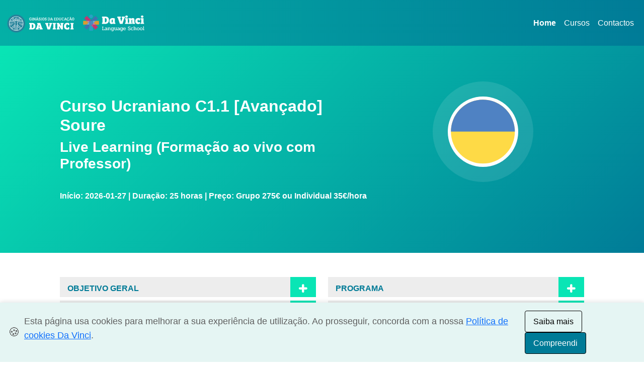

--- FILE ---
content_type: text/html; charset=UTF-8
request_url: https://www.ginasiosdavinci.com/cursos-de-linguas/Soure/ucraniano-c1.1-avancado/
body_size: 9016
content:
<!doctype html>
<html lang="pt">
  <head>
    <meta charset="utf-8">
    <meta name="viewport" content="width=device-width, initial-scale=1, shrink-to-fit=no">
    <meta name="description" content="Ucraniano C1.1 [Avançado] - Live Learning (Formação ao vivo com Professor)">
    <title>Ucraniano C1.1 [Avançado]</title><link rel="canonical" href="https://www.ginasiosdavinci.com/cursos-de-linguas/Soure/ucraniano-c1.1-avancado/">
<meta property="og:locale" content="pt_PT">
<meta property="og:type" content="website">
<meta property="og:title" content="Curso de Ucraniano C1.1 [Avançado]">
<meta property="og:description" content="Ucraniano C1.1 [Avançado] - Live Learning (Formação ao vivo com Professor)">
<meta property="og:url" content="https://www.ginasiosdavinci.com/cursos-de-linguas/Soure/ucraniano-c1.1-avancado/">
<meta property="og:site_name" content="DaVinci">
<meta property="article:author" content="https://www.facebook.com/davinci.portugal/">
<meta property="article:tag" content="Curso de Ucraniano C1.1 [Avançado]">
<meta property="article:tag" content="Live Learning (Formação ao vivo com Professor)">
<meta property="article:tag" content="Cursos de Línguas">
<meta property="og:updated_time" content="2026-01-20WET23:00:41+00:00">
<meta property="og:image" content="https://www.ginasiosdavinci.com/cursos-de-linguas/img/bandeiras/ukraine.svg">
<meta property="og:image:secure_url" content="https://www.ginasiosdavinci.com/cursos-de-linguas/img/bandeiras/ukraine.svg">
<meta property="og:image:width" content="500">
<meta property="og:image:height" content="500">
<meta name="twitter:card" content="summary_large_image">
<meta name="twitter:description" content="Curso de Ucraniano C1.1 [Avançado] - Live Learning (Formação ao vivo com Professor)">
<meta name="twitter:title" content="Curso de Ucraniano C1.1 [Avançado]">
<meta name="twitter:site" content="@GEDaVinci">
<meta name="twitter:image" content="https://www.ginasiosdavinci.com/cursos-de-linguas/img/bandeiras/ukraine.svg">
<meta name="twitter:creator" content="@GEDaVinci"><script>
  window.dataLayer = window.dataLayer || [];
  function gtag(){ dataLayer.push(arguments); }
  gtag('consent', 'default', {
    'ad_storage':           'denied',
    'ad_user_data':         'denied',
    'ad_personalization':   'denied',
    'analytics_storage':    'denied',
    'functionality_storage':'denied',
    'personalization_storage':'denied',
    'security_storage':     'granted',
    'region':               ['EEA']
  });
</script>

<script>
  (function(w,d,s,l,i){
    w[l]=w[l]||[]; w[l].push({'gtm.start': Date.now(),event:'gtm.js'});
    var f=d.getElementsByTagName(s)[0],
        j=d.createElement(s), dl=l!='dataLayer'?'&l='+l:'';
    j.async=true;
    j.src='https://www.googletagmanager.com/gtm.js?id='+i+dl;
    f.parentNode.insertBefore(j,f);
  })(window,document,'script','dataLayer','GTM-M4L9FB6');
</script>
<script>
  function loadGA4() {
    if (window.ga4loaded) return;
    const ga = document.createElement('script');
    ga.src = 'https://www.googletagmanager.com/gtag/js?id=G-43RYCP0MRE';
    ga.async = true;
    ga.onload = () => {
      window.dataLayer = window.dataLayer || [];
      window.gtag = window.gtag || function(){ dataLayer.push(arguments); };
      gtag('js', new Date());
      gtag('config', 'G-43RYCP0MRE', { send_page_view: false });
      window.ga4loaded = true;
      console.log('GA4 carregado');
    };
    document.head.appendChild(ga);
  }

  function updateGtagConsent(granted) {
    if (!window.gtag) return;
    gtag('consent', 'update', {
      'analytics_storage':  granted ? 'granted' : 'denied',
      'ad_storage':         granted ? 'granted' : 'denied',
      'ad_user_data':       granted ? 'granted' : 'denied',
      'ad_personalization': granted ? 'granted' : 'denied'
    });
    if (granted) {
      gtag('event', 'page_view');
    }
  }

  loadGA4();
</script><!-- jQuery deve vir primeiro -->
<script src="https://code.jquery.com/jquery-3.5.1.min.js"></script>

<!-- jQuery UI CSS -->
<link rel="stylesheet" href="https://code.jquery.com/ui/1.12.1/themes/base/jquery-ui.css">

<!-- jQuery UI JS -->
<script src="https://code.jquery.com/ui/1.12.1/jquery-ui.min.js"></script>

<link rel="preconnect" href="https://cdn.jsdelivr.net" crossorigin>
<link rel="preload" href="https://cdn.jsdelivr.net/npm/bootstrap@5.3.6/dist/css/bootstrap.min.css" as="style" onload="this.rel='stylesheet'">

<noscript>
<link rel="stylesheet" href="https://cdn.jsdelivr.net/npm/bootstrap@5.3.6/dist/css/bootstrap.min.css">
</noscript>

<link rel="stylesheet" href="/cursos-de-linguas/src/chosen.css">
<link rel="stylesheet" href="/cursos-de-linguas/src/ImageSelect.css">
<link rel="stylesheet" href="/cursos-de-linguas/src/Flat.css">

<link rel="stylesheet" href="/cursos-de-linguas/style.css">
<link rel="stylesheet" href="/cursos-de-linguas/stylecurso.css">

  </head>
  <body>
<!-- Google Tag Manager (noscript) -->
<noscript><iframe src="https://www.googletagmanager.com/ns.html?id=GTM-M4L9FB6"
height="0" width="0" style="display:none;visibility:hidden"></iframe></noscript>
<!-- End Google Tag Manager (noscript) -->

<nav class="navbar navbar-expand-md navbar-light">
  <div class="container-fluid">

    <a class="navbar-brand" href="/">
	  <object type="image/svg+xml"
			  data="/img/davinci-language-school-b.svg"
			  title="Ginásios Da Vinci"
			  height="60"
			  class="d-inline-block align-text-top">
		<img src="/img/davinci-language-school-b.svg"
			 alt="Ginásios Da Vinci"
			 height="60"
			 class="d-inline-block align-text-top">
	  </object>
	</a>


    <button class="navbar-toggler" type="button" data-bs-toggle="collapse" data-bs-target="#navbarDaVinci" aria-controls="navbarDaVinci" aria-expanded="false" aria-label="Alternar navegação">
      <span class="navbar-toggler-icon"></span>
    </button>

    <div class="collapse navbar-collapse" id="navbarDaVinci">
      <ul class="navbar-nav ms-auto mb-2 mb-md-0">
        <li class="nav-item">
          <a class="nav-link active" href="/">Home</a>
        </li>
        <li class="nav-item">
          <a class="nav-link" href="/cursos-de-linguas/">Cursos</a>
        </li>
        <li class="nav-item">
          <a class="nav-link" href="/contactos.php">Contactos</a>
        </li>
      </ul>
    </div>
  </div>
</nav>
<div class="container-fluid backbanner">

  

  
  
  <div class="row">
	<div class="col-md-1"></div>
	<div class="col-md-6">
	<div class="margin100"></div>
		<h1 class="branco fontbold">Curso Ucraniano C1.1 [Avançado]<br>Soure</h1>
		<h2 class="branco fontbold">Live Learning (Formação ao vivo com Professor)</h2>
		<span class="branco fontbold"><br>Início: 2026-01-27 | Duração: 25 horas | Preço: Grupo 275€ ou Individual 35€/hora</span>	
	<div class="margin100"></div>
	</div>
	<div class="col-md-4 center">	
	<div class="margin70"></div>
	<div class="bandeiracss"><img src="https://www.ginasiosdavinci.com/cursos-de-linguas/img/bandeiras/ukraine.svg" class="height100" alt="Ucraniano C1.1 [Avançado]" title="Ucraniano C1.1 [Avançado]">
	<div class="margin100"></div>
	</div></div>
	<div class="col-md-1"></div>		
  </div>	
</div>
<div class="container-fluid">
  <div class="row mt-5">
	<div class="col-md-1"></div>
	
	<div class="col-md-5">
	
			
	<!-- OBJETIVO GERAL -->
<div class="bkcinza cursor" onclick="toggleBotao(2)">
    <div class="nomecurso"><h3 class="fontbold azul ft1rem">OBJETIVO GERAL</h3></div>
    <div id="botao2bt" class="bkazulclaro simbmais branco"></div>
</div>
<div class="row" id="botao2" style="display:none">
    <div class="col-md-12 paddbt3"><div class="cinzaclaro"><p>O n&iacute;vel Avan&ccedil;ado C1.1 tem por objetivo o aperfei&ccedil;oamento e dom&iacute;nio da aplica&ccedil;&atilde;o dos conhecimentos lingu&iacute;sticos adquiridos como um todo, atrav&eacute;s de atividades de produ&ccedil;&atilde;o, rece&ccedil;&atilde;o, intera&ccedil;&atilde;o e media&ccedil;&atilde;o.&nbsp;</p></div></div>
</div>

<!-- COMPETÊNCIAS A DESENVOLVER -->
<div class="bkcinza cursor" onclick="toggleBotao(3)">
    <div class="nomecurso"><h3 class="fontbold azul ft1rem">COMPETÊNCIAS A DESENVOLVER</h3></div>
    <div id="botao3bt" class="bkazulclaro simbmais branco"></div>
</div>
<div class="row" id="botao3" style="display:none">
    <div class="col-md-12 paddbt3"><div class="cinzaclaro"><p>Ao concluir este n&iacute;vel, o formando deve ser capaz de compreender um vasto n&uacute;mero de textos longos e exigentes, reconhecendo os seus significados impl&iacute;citos. Deve conseguir exprimir-se de forma fluente e espont&acirc;nea sem precisar de procurar muito as palavras, usando o idioma de modo flex&iacute;vel e eficaz para fins sociais, acad&eacute;micos e profissionais. Pode exprimir-se sobre temas complexos, de forma clara e bem estruturada, manifestando o dom&iacute;nio de mecanismos de organiza&ccedil;&atilde;o, de articula&ccedil;&atilde;o e de coes&atilde;o do discurso.</p></div></div>
</div>

<!-- DESTINATÁRIOS -->
<div class="bkcinza cursor" onclick="toggleBotao(4)">
    <div class="nomecurso"><h3 class="fontbold azul ft1rem">DESTINATÁRIOS</h3></div>
    <div id="botao4bt" class="bkazulclaro simbmais branco"></div>
</div>
<div class="row" id="botao4" style="display:none">
    <div class="col-md-12 paddbt3"><div class="cinzaclaro"><p>Este curso destina-se a todos aqueles que pretendam aprofundar os seus conhecimentos do idioma e que j&aacute; dominam as compet&ecirc;ncias comunicativas associadas ao n&iacute;vel B2 do Quadro Europeu Comum de Refer&ecirc;ncia para as l&iacute;nguas, tendo conclu&iacute;do com &ecirc;xito o n&iacute;vel ou comprovem deter esses conhecimentos atrav&eacute;s de um teste de n&iacute;vel.&nbsp;&nbsp;</p></div></div>
</div>


</div>
<div class="col-md-5">

<!-- PROGRAMA -->
<div class="bkcinza cursor" onclick="toggleBotao(5)">
    <div class="nomecurso"><h3 class="fontbold azul ft1rem">PROGRAMA</h3></div>
    <div id="botao5bt" class="bkazulclaro simbmais branco"></div>
</div>
<div class="row" id="botao5" style="display:none">
    <div class="col-md-12 paddbt3"><div class="cinzaclaro"><p>M&oacute;dulo 1: Работа;</p>
<p>M&oacute;dulo 2: Русский в мире;</p>
<p>M&oacute;dulo 3: Интернет;</p>
<p>M&oacute;dulo 4: Поиск работы;</p>
<p>M&oacute;dulo 5: Права человека/гражданство;</p>
<p>M&oacute;dulo 6: Тело и здоровье</p></div></div>
</div>

<!-- FUNCIONAMENTO -->
<div class="bkcinza cursor" onclick="toggleBotao(6)">
    <div class="nomecurso"><h3 class="fontbold azul ft1rem">FUNCIONAMENTO</h3></div>
    <div id="botao6bt" class="bkazulclaro simbmais branco"></div>
</div>
<div class="row" id="botao6" style="display:none">
    <div class="col-md-12 paddbt3"><div class="cinzaclaro"><p>As aulas s&atilde;o ministradas em Live Learning, com a presen&ccedil;a do formador durante todo o processo de aprendizagem. Destaca-se o m&eacute;todo participativo e ativo, desenvolvendo exerc&iacute;cios pr&aacute;ticos, simula&ccedil;&otilde;es e discuss&otilde;es que possibilitam um desenvolvimento fortalecido das compet&ecirc;ncias orais, sem descuidar a expans&atilde;o das compet&ecirc;ncias de compreens&atilde;o e produ&ccedil;&atilde;o escritas. Tamb&eacute;m ser&atilde;o utilizadas metodologias expositivas e demonstrativas, com recurso a materiais pedag&oacute;gicos selecionados e/ou elaborados pela equipa pedag&oacute;gica da DaVinci. O curso ter&aacute; uma componente avaliativa tripartida percentualmente entre: realiza&ccedil;&atilde;o de uma prova sumativa, atitude participativa nas aulas e presen&ccedil;as.&nbsp;</p></div></div>
</div>

<!-- REQUISITOS -->
<div class="bkcinza cursor" onclick="toggleBotao(7)">
    <div class="nomecurso"><h3 class="fontbold azul ft1rem">REQUISITOS</h3></div>
    <div id="botao7bt" class="bkazulclaro simbmais branco"></div>
</div>
<div class="row" id="botao7" style="display:none">
    <div class="col-md-12 paddbt3"><div class="cinzaclaro"><p>Para frequentar este n&iacute;vel, em termos de compet&ecirc;ncias liguisticas,&nbsp; o formando n&atilde;o necessita ter conhecimentos pr&eacute;vios do idoma. Em termos de condi&ccedil;&otilde;es t&eacute;cnicas, o formando deve dispor de uma liga&ccedil;&atilde;o est&aacute;vel &agrave; internet e um equipamento com c&acirc;mara frontal. O uso de auscultadores &eacute; opcional, desde que consiga ouvir e ser ouvido sem interfer&ecirc;ncias.</p></div></div>
</div>


	
			
			
			</div>
			
	<div class="col-md-1"></div>
  </div>
  <div class="row mt-4">
		<div class="col-md-1"></div>
		<div class="col-md-10 center">
<div class="bkjanela center">
    <div class="janela">
        <picture>
<source srcset="https://www.ginasiosdavinci.com/plataforma/imagens-users/foto-5054-8ab2a8aecd9b6326d28fd8f32522b30a.jpg" type="image/jpeg">
<img src="https://www.ginasiosdavinci.com/plataforma/imagens-users/foto-5054-8ab2a8aecd9b6326d28fd8f32522b30a.jpg" alt="H. Zhuravel" title="H. Zhuravel" width="559" height="855" class="img100c" loading="lazy">
</picture>
    </div>
    <div class="fontbold azul">FORMADOR</div>
    <div class="uppercase">H. Zhuravel</div>
</div></div>
		<div class="col-md-1"></div>
  </div>
 
<div class="row mt-4">
	<div class="col-md-1"></div>
	<div class="col-md-10">
	<div id="formonder">
<form class="form-signin"><h4 class="azul center"><strong>Faça aqui a sua pré-inscrição e realize uma aula experimental gratuita com avaliação de nível</strong></h4><div class="row">
			<div class="col-md-6">
				<label for="tipo" class="dnone">Selecionar Regime:</label>
				<select id="tipo" class="my-select">
					
					<option value="">Selecionar Regime</option>
					<option data-img-src="https://www.ginasiosdavinci.com/cursos-de-linguas/imgflag/individual-ico.png" value="Individual">Individual</option>
					<option data-img-src="https://www.ginasiosdavinci.com/cursos-de-linguas/imgflag/grupo-ico.png" value="Grupo">Grupo</option>
				</select>
			</div>
			<div class="col-md-6">
				<label for="conhecimento" class="dnone">Conhecimentos da Língua:</label>
				 <select id="conhecimento" class="my-select">
					<option value="">Conhecimentos da Língua</option>
					<option value="Nenhuns">Nenhuns</option>
					<option value="Básicos">Básicos</option>
					<option value="Médios">Médios</option>
					<option value="Avançados">Avançados</option>
				</select>
			</div>
		 </div>
		 <div class="row">
			<div class="col-md-6 mb-2">
				<div class="form-label-group">
				<input type="text" id="nome" name="nome" class="form-control" placeholder="* Nome" required>
				</div>
			</div>
			<div class="col-md-6 mb-2">
				<div class="form-label-group">
				<input type="text" id="sobrenome" name="sobrenome" class="form-control" placeholder="* Sobrenome" required>
				</div>
			</div>
		 </div>
		 <div class="row">
			<div class="col-md-6 mb-2">
				 <div class="form-label-group">
					<input type="text" id="nacionalidade" name="nacionalidade" class="form-control" placeholder="* Nacionalidade" required>
				</div>
			</div>
			<div class="col-md-6 mb-2">
				<div class="form-label-group">
<input type="text" id="localidade" name="localidade" class="form-control" placeholder="* Localidade de residência" required>
</div>

			</div>
		 </div>
		 
		 <div class="row">
			<div class="col-md-6 mb-2">
				<div class="form-label-group">
<input type="text" id="telefone" name="telefone" class="form-control" placeholder="* Telemóvel" required>
</div>

			</div>
			<div class="col-md-6 mb-2">
				<div class="form-label-group">
<input type="email" id="email" name="email" class="form-control" placeholder="* Email" required>
</div>
			</div>
			
		 </div>
		 <div class="row">
			
			<div class="col-md-6 mb-2">

				<input type="text" id="datanascimento" name="datanascimento" class="form-control datepicker" placeholder="* Data de Nascimento" required>

			</div>
			
			<div class="col-md-6 mb-2">
				<div class="form-label-group">
<input type="text" id="profissao" name="profissao" class="form-control" placeholder="* Profissão" required>
</div>
			</div>
			
		 </div>
		 <div class="row">
			<div class="col-md-12">
				<div class="form-label-group">
<textarea placeholder="Observações" name="observacoes" id="observacoes" class="w-100 form-control" required ></textarea>
</div>
<p><label for="termos" class="dnone">Termos de Privacidade:</label><br>
  <input type="checkbox" id="termos" value="aceito" class="limpo termos-check" checked>
  <span class="font12 corverde">
    Aceito os Termos de Privacidade e consinto ser contactado e receber informação dos Ginásios Da Educação Vinci.
  </span><br>
  <a href="//www.ginasiosdavinci.com/privacidade-websites/" target="_blank" class="activemenup">
    <b>(Ler aqui os Termos de Privacidade)</b>
  </a><br>
</p>
<input type="hidden" id="curso" value="523">
			<div id="botaoenviar"><div class="btn btn-lg btn-primary btn-block" onClick="enviar()">Enviar</div>
		   </div>
		
			</div>
		 </div>



</form>
</div>
<div id="erro_msg"></div><br>


	</div>
	<div class="col-md-1"></div>
	</div>
	
	
</div>




<div class="container-fluid cinzamaisescurobanner">
  <div class="row paddt7">
	<div class="col-md-1"></div>
	<div class="col-md-5 mt-4">
	<h3 class="fontbold branco">Contactos</h3>
		<p class="branco"><svg version="1.1" xmlns="http://www.w3.org/2000/svg" xmlns:xlink="http://www.w3.org/1999/xlink" x="0px" y="0px"
	 width="18px" height="18px" viewBox="0 0 100 100" enable-background="new 0 0 100 100" xml:space="preserve">
<path fill="#FFFFFF" d="M92.126,73.183L73.766,62.55c-1.612-0.93-3.632-0.646-4.958,0.693l-9.726,9.813
	c-12.697-7.984-22.27-20.283-27.078-34.789l11.406-7.652c1.563-1.039,2.271-3.014,1.734-4.837L39.056,5.001
	c-0.595-1.973-2.468-3.226-4.467-2.986l-18.384,2.29c-1.926,0.241-3.444,1.816-3.661,3.8C7.548,53.61,39.325,94.354,83.447,99.198
	c1.926,0.213,3.748-0.974,4.393-2.857l6.161-17.996C94.661,76.375,93.876,74.211,92.126,73.183z"/>
</svg> Tel.: +351 289 108 105 <br>(Chamada para a rede fixa nacional)<br>
		<svg version="1.1" xmlns="http://www.w3.org/2000/svg" xmlns:xlink="http://www.w3.org/1999/xlink" x="0px" y="0px"
	 width="18px" height="18px" viewBox="0 0 100 100" enable-background="new 0 0 100 100" xml:space="preserve">
<path fill="#FFFFFF" d="M95.747,30.751c-0.879-0.729-20.881-16.824-25.292-20.32C66.323,7.141,59.258,0,51.145,0
	c-8.076,0-15.067,7.047-19.311,10.45c-4.58,3.645-24.507,19.666-25.273,20.282c-2.073,1.706-3.273,4.25-3.271,6.936v49.071
	c0,4.953,4.019,8.973,8.973,8.973h77.766c4.953,0,8.973-4.02,8.973-8.973V37.667C99.001,34.992,97.809,32.456,95.747,30.751z
	 M90.027,85.616c0,0.62-0.502,1.122-1.122,1.122H13.384c-0.62,0-1.122-0.502-1.122-1.122V38.191c0-0.336,0.15-0.654,0.412-0.878
	c2.972-2.393,20.338-16.376,24.75-19.872c3.402-2.692,9.31-8.468,13.721-8.468c4.431,0,10.449,5.87,13.721,8.487
	c4.412,3.496,21.778,17.478,24.751,19.871c0.263,0.215,0.414,0.538,0.411,0.878V85.616z M89.49,44.528
	c0.911,0.973,0.76,2.393-0.368,3.178c-6.295,4.356-12.873,8.898-15.391,10.637c-4.948,3.384-13.066,10.432-22.442,10.432
	c-9.443,0-17.647-7.142-22.423-10.45c-2.453-1.683-9.05-6.243-15.389-10.637c-1.129-0.785-1.302-2.205-0.369-3.178l3.32-3.458
	c0.912-0.954,2.541-1.084,3.647-0.318c6.207,4.299,12.72,8.786,15.324,10.581c3.755,2.617,10.744,8.486,15.889,8.486
	c5.121,0,11.98-5.776,15.931-8.486c2.604-1.776,9.095-6.281,15.325-10.581c1.106-0.767,2.735-0.617,3.646,0.318l3.319,3.458
	L89.49,44.528z"/>
</svg> <a href="mailto:ginasios@davinci.com.pt" target="_blank" class="branco" title="Email Ginásios da Educação Da Vinci">ginasios@davinci.com.pt</a><br>
		<svg version="1.1" xmlns="http://www.w3.org/2000/svg" xmlns:xlink="http://www.w3.org/1999/xlink" x="0px" y="0px"
	 width="18px" height="18px" viewBox="0 0 100 100" enable-background="new 0 0 100 100" xml:space="preserve">
<path fill="#FFFFFF" d="M47.975,94.559C20.589,54.847,15.5,50.775,15.5,36.188C15.5,16.209,31.709,0,51.688,0
	s36.188,16.209,36.188,36.188c0,14.588-5.089,18.659-32.475,58.371c-1.79,2.602-5.635,2.602-7.445,0H47.975z M51.862,54.039
	c9.729,0,17.609-7.88,17.609-17.61c0-9.73-7.88-17.611-17.609-17.611c-9.731,0-17.612,7.881-17.612,17.611
	C34.25,46.159,42.131,54.039,51.862,54.039z"/>
</svg> Sede: Largo do Carmo nº51, Faro</p></div>
	<div class="col-md-4"></div>
	<div class="col-md-1 mt-4"><img src="https://www.ginasiosdavinci.com/cursos-de-linguas/img/ginasios-davinci.png" alt="Ginásios da Educação Da Vinci" title="Ginásios da Educação Da Vinci"></div>
	<div class="col-md-1"></div>
</div>
<div class="row">
	<div class="col-md-12 center branco"><br>
		<p class="text-center small branco">As unidades franchisadas dos Ginásios da Educação Da Vinci são jurídica e financeiramente independentes.<br><a class="linkfother1p" href="https://www.livroreclamacoes.pt/Inicio/" target="_blank" title="Livro de Reclamações">Livro de Reclamações</a> | <a class="linkfother1p" href="https://www.cniacc.pt/pt/rede-centros-de-arbitragem" target="_blank" title="Centros de Arbitragem de Conflitos de Consumo">Centros de Arbitragem de Conflitos de Consumo</a></p>
    </div>
</div>
</div><div id="cookie-banner" class="cookie-banner" style="display: none;">
  <div class="cookie-banner__content">
    <span class="cookie-banner__icon">🍪</span>
    <p>
      Esta página usa cookies para melhorar a sua experiência de utilização.
      Ao prosseguir, concorda com a nossa 
      <a href="/cookies.php" target="_blank">Política de cookies Da Vinci</a>.
    </p>
  </div>
  <div class="cookie-banner__actions">
    <button id="btn-saiba-mais" class="btn-outline">Saiba mais</button>
    <button id="btn-compreendi" class="btn-primary">Compreendi</button>
  </div>
</div>
<script>
(function() {
  const banner       = document.getElementById('cookie-banner');
  const btnAccept    = document.getElementById('btn-compreendi');
  const btnLearn     = document.getElementById('btn-saiba-mais');
  const storageKey   = 'cookies_aceites';

  function updateGtagConsent(granted) {
	if (!window.gtag) return;
	gtag('consent', 'update', {
	'analytics_storage': granted ? 'granted' : 'denied',
	'ad_storage': granted ? 'granted' : 'denied',
	'ad_user_data': granted ? 'granted' : 'denied',
	'ad_personalization': granted ? 'granted' : 'denied',
	'functionality_storage': granted ? 'granted' : 'denied',
	'personalization_storage': granted ? 'granted' : 'denied',
	'security_storage': 'granted'
	});

	if (granted) {
	gtag('event', 'page_view');
	}
	}

  if (localStorage.getItem(storageKey) === 'true') {
    updateGtagConsent(true);
    return;
  }

  banner.style.display = 'flex';

  btnLearn.addEventListener('click', () => {
    window.open('/cookies.php', '_blank');
  });

  btnAccept.addEventListener('click', () => {
    localStorage.setItem(storageKey, 'true');

    updateGtagConsent(true);

    banner.style.display = 'none';
  });
})();
</script><script>
function enviar(){
	var curso=$("#curso").val();
	var nome=$("#nome").val();
	var sobrenome=$("#sobrenome").val();
	var nacionalidade=$("#nacionalidade").val();
	var telefone=$("#telefone").val();
	var email=$("#email").val();
	var localidade=$("#localidade").val();
	var profissao=$("#profissao").val();
	var observacoes=$("#observacoes").val();
	var tipo=$("#tipo").val();
	var conhecimento=$("#conhecimento").val();
	var datanascimento=$("#datanascimento").val();
	var msgerro="Não é possível continuar porque:\n";
	var errocount=0;
	if (tipo==""){
		msgerro+=("Não escolheu o tipo de regime.\n");
		errocount=1;
	}
	if (conhecimento==""){
		msgerro+=("Não escolheu o conhecimento da Língua.\n");
		errocount=1;
	}
	if (nome==""){
		msgerro+=("Não preencheu o nome.\n");
		errocount=1;
	}
	if (sobrenome==""){
		msgerro+=("Não preencheu o sobrenome.\n");
		errocount=1;
	}
	if (nacionalidade==""){
		msgerro+=("Não preencheu a nacionalidade.\n");
		errocount=1;
	}
	if (localidade==""){
		msgerro+=("Não preencheu a localidade.\n");
		errocount=1;
	}
	if (telefone==""){
		msgerro+=("Não preencheu o telefone.\n");
		errocount=1;
	}
	if (email==""){
		msgerro+=("Não preencheu o email.\n");
		errocount=1;
	}
	if (profissao==""){
		msgerro+=("Não preencheu a profissao.\n");
		errocount=1;
	}
	if (datanascimento==""){
		msgerro+=("Não preencheu a data de nascimento.\n");
		errocount=1;
	}

	if (errocount==0){
		if ($("#termos").is(":checked")){
			termos = true;
		}else{
			termos = false;
		}
		if (termos==false){
			alert("ERRO: Não aceitou os termos de privacidade nem o consentimento para ser contactado ou receber informação.");
		}else{if ($("#gratuita").is(":checked")){
					gratuita = "Pretende aula experimental gratuita.";
				}else{
					gratuita = "Não pretende aula experimental gratuita.";
				}
			var linkabr="https://www.ginasiosdavinci.com/cursos-de-linguas/Soure/ucraniano-c1.1-avancado/";
			var dados="&tipo=gravar&curso="+curso+"&tipor="+tipo+"&conhecimento="+conhecimento+"&nome="+nome+"&sobrenome="+sobrenome+"&nacionalidade="+nacionalidade+"&telefone="+telefone+"&email="+email+"&localidade="+localidade+"&profissao="+profissao+"&datanascimento="+datanascimento+"&gratuita="+gratuita+"&observacoes="+observacoes+"&link="+linkabr;
		
			$.ajax({
				type: "POST",
				url: "https://www.ginasiosdavinci.com/cursos-de-linguas/dados.php",
				data : dados,
				success: function (data) {					
					//$("#erro_msg").html(data);
					//var curso=$("#curso").val("");
					$("#formonder").html(data);
					var nome=$("#nome").val("");
					var nacionalidade=$("#nacionalidade").val("");
					var telefone=$("#telefone").val("");
					var email=$("#email").val("");
					var localidade=$("#localidade").val("");
					var datanascimento=$("#datanascimento").val("");
					var profissao=$("#profissao").val("");
					var observacoes=$("#observacoes").val("");
					$("#tipo").chosen("destroy");
					$("#conhecimento").chosen("destroy");
					$("#tipo option:eq(0)").prop("selected", true);
					$("#conhecimento option:eq(0)").prop("selected", true);
					$("#tipo").chosen({width:"100%"});
					$("#conhecimento").chosen({width:"100%"});
					window.location.href = "https://www.ginasiosdavinci.com/cursos-de-linguas/obrigado.php?local=Soure";
				}
			});
		}
	}else{
		alert (msgerro);
	}
}
function toggleBotao(num) {
    const conteudo = document.getElementById("botao" + num);
    const botaoBt = document.getElementById("botao" + num + "bt");

    const isVisible = conteudo.style.display === "block";
    conteudo.style.display = isVisible ? "none" : "block";

    const svgMais = `<svg version="1.0" xmlns="http://www.w3.org/2000/svg" width="25" height="25" viewBox="0 0 50 50"><style>.st0{fill:none;stroke:#FFFFFF;stroke-width:9;stroke-linecap:round;stroke-linejoin:round;stroke-miterlimit:10;}</style><g><path class="st0" d="M24.64,37.84V25.36 M24.64,25.36H12.16 M37.12,25.36H24.64 M24.64,25.36V12.88"/></g></svg>`;
    const svgMenos = `<svg version="1.0" xmlns="http://www.w3.org/2000/svg" width="25" height="25" viewBox="0 0 50 50"><style>.st0{fill:none;stroke:#FFFFFF;stroke-width:9;stroke-linecap:round;stroke-linejoin:round;stroke-miterlimit:10;}</style><g><path class="st0" d="M24.64,25.36H12.16 M37.12,25.36H24.64"/></g></svg>`;

    botaoBt.innerHTML = isVisible ? svgMais : svgMenos;
}

document.addEventListener("DOMContentLoaded", function () {
    const svgMais = `<svg version="1.0" xmlns="http://www.w3.org/2000/svg" width="25" height="25" viewBox="0 0 50 50">
        <style>.st0{fill:none;stroke:#FFFFFF;stroke-width:9;stroke-linecap:round;stroke-linejoin:round;stroke-miterlimit:10;}</style>
        <g><path class="st0" d="M24.64,37.84V25.36 M24.64,25.36H12.16 M37.12,25.36H24.64 M24.64,25.36V12.88"/></g>
    </svg>`;

    for (let i = 2; i <= 7; i++) {
        const botao = document.getElementById("botao" + i + "bt");
        if (botao) {
            botao.innerHTML = svgMais;
        }
    }
});


</script>
<script>

function funcfechar(qual){
	var caminho="#curso"+qual;
	$(caminho).css("display","block");
	var caminho1="#seta_"+qual;
	var caminho2="'"+qual+"'";
	var link='<div onClick="funcabrir('+caminho2+')"><svg version="1.0" xmlns="http://www.w3.org/2000/svg" xmlns:xlink="http://www.w3.org/1999/xlink" x="0px" y="0px" width="25" height="25" viewBox="0 0 50 50" style="enable-background:new 0 0 50 50;" xml:space="preserve"><style type="text/css">.st0{fill:none;stroke:#FFFFFF;stroke-width:9;stroke-linecap:round;stroke-linejoin:round;stroke-miterlimit:10;}</style><g><path class="st0" d="M24.64,25.36H12.16 M37.12,25.36H24.64"/></g></svg></div>';
	$(caminho1).html(link);


}

function funcabrir(qual){
	var caminho="#curso"+qual;
	$(caminho).css("display","none");
	var caminho1="#seta_"+qual;
	var caminho2="'"+qual+"'";
	var link='<div onClick="funcfechar('+caminho2+')"><svg version="1.0" xmlns="http://www.w3.org/2000/svg" xmlns:xlink="http://www.w3.org/1999/xlink" x="0px" y="0px" width="25" height="25" viewBox="0 0 50 50" style="enable-background:new 0 0 50 50;" xml:space="preserve"><style type="text/css">.st0{fill:none;stroke:#FFFFFF;stroke-width:9;stroke-linecap:round;stroke-linejoin:round;stroke-miterlimit:10;}</style><g><path class="st0" d="M24.64,37.84V25.36 M24.64,25.36H12.16 M37.12,25.36H24.64 M24.64,25.36V12.88"/></g></svg></div>';
	$(caminho1).html(link);

}

</script>
<script src="https://www.ginasiosdavinci.com/cursos-de-linguas/src/chosen.jquery.js"></script>
<script src="https://www.ginasiosdavinci.com/cursos-de-linguas/src/ImageSelect.jquery.js"></script>

<script>
$(function() {
    $(".my-select").chosen({width:"100%"});
	$( ".datepicker" ).datepicker({
		dayNames: ["Domingo", "Segunda", "Terça", "Quarta", "Quinta", "Sexta", "Sábado"],
		dayNamesMin: ["D", "S", "T", "Q", "Q", "S", "S"],
		monthNames: ["Janeiro", "Fevereiro", "Março", "Abril", "Maio", "Junho", "Julho", "Agosto", "Setembro", "Outubro", "Novembro", "Dezembro"],
		monthNamesShort: ["Jan", "Fev", "Mar", "Abr", "Mai", "Jun", "Jul", "Ago", "Set", "Out", "Nov", "Dez"],
		today: "Hoje",
		monthsTitle: "Meses",
		clear: "Limpar",
		format: "dd/mm/yyyy",
		dateFormat: "dd/mm/yy",
		showOtherMonths: true,
		selectOtherMonths: true,
		changeMonth: true,
		changeYear: true,
		yearRange: "-100:+100",
		
	});
});
</script>

<script src="https://cdn.jsdelivr.net/npm/bootstrap@5.3.6/dist/js/bootstrap.bundle.min.js" integrity="sha384-j1CDi7MgGQ12Z7Qab0qlWQ/Qqz24Gc6BM0thvEMVjHnfYGF0rmFCozFSxQBxwHKO" crossorigin="anonymous"></script>
</body>
</html>